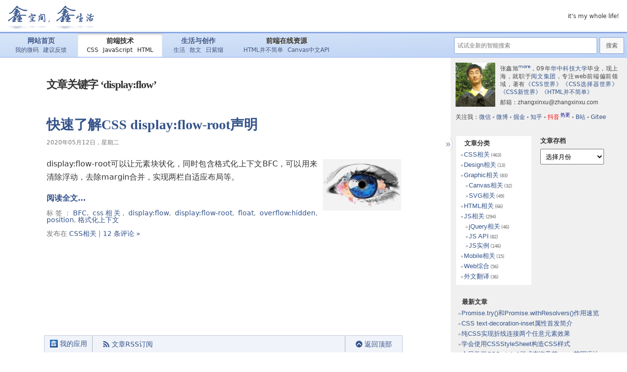

--- FILE ---
content_type: text/html; charset=UTF-8
request_url: https://www.zhangxinxu.com/wordpress/tag/displayflow/
body_size: 14451
content:
<!doctype html>
<html lang="zh-CN">
<head profile="http://gmpg.org/xfn/11">
<meta http-equiv="Content-Type" content="text/html; charset=UTF-8" />
<meta name="viewport" content="width=device-width,initial-scale=1.0">
<meta http-equiv="X-UA-Compatible" content="IE=edge,chrome=1">
<meta name="description" content="张鑫旭的个人博客_web前端技术文章_快速了解CSS display:flow-root声明_标签 display:flow 的文章列表" />
<meta name="keywords" content="web前端, HTML5, CSS3, html, CSS, jQuery, JS, JavaScript, SVG, canvas, display:flow" />
<meta name="author" content="张鑫旭,zhangxinxu" />
<title>display:flow &laquo;  张鑫旭-鑫空间-鑫生活</title>
<link rel="stylesheet" href="/wordpress/wp-content/themes/default/style.css?v=251208">
<link rel="pingback" href="https://www.zhangxinxu.com/wordpress/xmlrpc.php" />
<meta name='robots' content='max-image-preview:large' />
<link rel="alternate" type="application/rss+xml" title="张鑫旭-鑫空间-鑫生活 &raquo; Feed" href="https://www.zhangxinxu.com/wordpress/feed/" />
<link rel="alternate" type="application/rss+xml" title="张鑫旭-鑫空间-鑫生活 &raquo; 评论Feed" href="https://www.zhangxinxu.com/wordpress/comments/feed/" />
<link rel="alternate" type="application/rss+xml" title="张鑫旭-鑫空间-鑫生活 &raquo; display:flow标签Feed" href="https://www.zhangxinxu.com/wordpress/tag/displayflow/feed/" />
<link rel='stylesheet' id='wp-block-library-css' href='https://www.zhangxinxu.com/wordpress/wp-includes/css/dist/block-library/style.min.css?ver=6.4.2' type='text/css' media='all' />
<style id='classic-theme-styles-inline-css' type='text/css'>
/*! This file is auto-generated */
.wp-block-button__link{color:#fff;background-color:#32373c;border-radius:9999px;box-shadow:none;text-decoration:none;padding:calc(.667em + 2px) calc(1.333em + 2px);font-size:1.125em}.wp-block-file__button{background:#32373c;color:#fff;text-decoration:none}
</style>
<style id='global-styles-inline-css' type='text/css'>
body{--wp--preset--color--black: #000000;--wp--preset--color--cyan-bluish-gray: #abb8c3;--wp--preset--color--white: #ffffff;--wp--preset--color--pale-pink: #f78da7;--wp--preset--color--vivid-red: #cf2e2e;--wp--preset--color--luminous-vivid-orange: #ff6900;--wp--preset--color--luminous-vivid-amber: #fcb900;--wp--preset--color--light-green-cyan: #7bdcb5;--wp--preset--color--vivid-green-cyan: #00d084;--wp--preset--color--pale-cyan-blue: #8ed1fc;--wp--preset--color--vivid-cyan-blue: #0693e3;--wp--preset--color--vivid-purple: #9b51e0;--wp--preset--gradient--vivid-cyan-blue-to-vivid-purple: linear-gradient(135deg,rgba(6,147,227,1) 0%,rgb(155,81,224) 100%);--wp--preset--gradient--light-green-cyan-to-vivid-green-cyan: linear-gradient(135deg,rgb(122,220,180) 0%,rgb(0,208,130) 100%);--wp--preset--gradient--luminous-vivid-amber-to-luminous-vivid-orange: linear-gradient(135deg,rgba(252,185,0,1) 0%,rgba(255,105,0,1) 100%);--wp--preset--gradient--luminous-vivid-orange-to-vivid-red: linear-gradient(135deg,rgba(255,105,0,1) 0%,rgb(207,46,46) 100%);--wp--preset--gradient--very-light-gray-to-cyan-bluish-gray: linear-gradient(135deg,rgb(238,238,238) 0%,rgb(169,184,195) 100%);--wp--preset--gradient--cool-to-warm-spectrum: linear-gradient(135deg,rgb(74,234,220) 0%,rgb(151,120,209) 20%,rgb(207,42,186) 40%,rgb(238,44,130) 60%,rgb(251,105,98) 80%,rgb(254,248,76) 100%);--wp--preset--gradient--blush-light-purple: linear-gradient(135deg,rgb(255,206,236) 0%,rgb(152,150,240) 100%);--wp--preset--gradient--blush-bordeaux: linear-gradient(135deg,rgb(254,205,165) 0%,rgb(254,45,45) 50%,rgb(107,0,62) 100%);--wp--preset--gradient--luminous-dusk: linear-gradient(135deg,rgb(255,203,112) 0%,rgb(199,81,192) 50%,rgb(65,88,208) 100%);--wp--preset--gradient--pale-ocean: linear-gradient(135deg,rgb(255,245,203) 0%,rgb(182,227,212) 50%,rgb(51,167,181) 100%);--wp--preset--gradient--electric-grass: linear-gradient(135deg,rgb(202,248,128) 0%,rgb(113,206,126) 100%);--wp--preset--gradient--midnight: linear-gradient(135deg,rgb(2,3,129) 0%,rgb(40,116,252) 100%);--wp--preset--font-size--small: 13px;--wp--preset--font-size--medium: 20px;--wp--preset--font-size--large: 36px;--wp--preset--font-size--x-large: 42px;--wp--preset--spacing--20: 0.44rem;--wp--preset--spacing--30: 0.67rem;--wp--preset--spacing--40: 1rem;--wp--preset--spacing--50: 1.5rem;--wp--preset--spacing--60: 2.25rem;--wp--preset--spacing--70: 3.38rem;--wp--preset--spacing--80: 5.06rem;--wp--preset--shadow--natural: 6px 6px 9px rgba(0, 0, 0, 0.2);--wp--preset--shadow--deep: 12px 12px 50px rgba(0, 0, 0, 0.4);--wp--preset--shadow--sharp: 6px 6px 0px rgba(0, 0, 0, 0.2);--wp--preset--shadow--outlined: 6px 6px 0px -3px rgba(255, 255, 255, 1), 6px 6px rgba(0, 0, 0, 1);--wp--preset--shadow--crisp: 6px 6px 0px rgba(0, 0, 0, 1);}:where(.is-layout-flex){gap: 0.5em;}:where(.is-layout-grid){gap: 0.5em;}body .is-layout-flow > .alignleft{float: left;margin-inline-start: 0;margin-inline-end: 2em;}body .is-layout-flow > .alignright{float: right;margin-inline-start: 2em;margin-inline-end: 0;}body .is-layout-flow > .aligncenter{margin-left: auto !important;margin-right: auto !important;}body .is-layout-constrained > .alignleft{float: left;margin-inline-start: 0;margin-inline-end: 2em;}body .is-layout-constrained > .alignright{float: right;margin-inline-start: 2em;margin-inline-end: 0;}body .is-layout-constrained > .aligncenter{margin-left: auto !important;margin-right: auto !important;}body .is-layout-constrained > :where(:not(.alignleft):not(.alignright):not(.alignfull)){max-width: var(--wp--style--global--content-size);margin-left: auto !important;margin-right: auto !important;}body .is-layout-constrained > .alignwide{max-width: var(--wp--style--global--wide-size);}body .is-layout-flex{display: flex;}body .is-layout-flex{flex-wrap: wrap;align-items: center;}body .is-layout-flex > *{margin: 0;}body .is-layout-grid{display: grid;}body .is-layout-grid > *{margin: 0;}:where(.wp-block-columns.is-layout-flex){gap: 2em;}:where(.wp-block-columns.is-layout-grid){gap: 2em;}:where(.wp-block-post-template.is-layout-flex){gap: 1.25em;}:where(.wp-block-post-template.is-layout-grid){gap: 1.25em;}.has-black-color{color: var(--wp--preset--color--black) !important;}.has-cyan-bluish-gray-color{color: var(--wp--preset--color--cyan-bluish-gray) !important;}.has-white-color{color: var(--wp--preset--color--white) !important;}.has-pale-pink-color{color: var(--wp--preset--color--pale-pink) !important;}.has-vivid-red-color{color: var(--wp--preset--color--vivid-red) !important;}.has-luminous-vivid-orange-color{color: var(--wp--preset--color--luminous-vivid-orange) !important;}.has-luminous-vivid-amber-color{color: var(--wp--preset--color--luminous-vivid-amber) !important;}.has-light-green-cyan-color{color: var(--wp--preset--color--light-green-cyan) !important;}.has-vivid-green-cyan-color{color: var(--wp--preset--color--vivid-green-cyan) !important;}.has-pale-cyan-blue-color{color: var(--wp--preset--color--pale-cyan-blue) !important;}.has-vivid-cyan-blue-color{color: var(--wp--preset--color--vivid-cyan-blue) !important;}.has-vivid-purple-color{color: var(--wp--preset--color--vivid-purple) !important;}.has-black-background-color{background-color: var(--wp--preset--color--black) !important;}.has-cyan-bluish-gray-background-color{background-color: var(--wp--preset--color--cyan-bluish-gray) !important;}.has-white-background-color{background-color: var(--wp--preset--color--white) !important;}.has-pale-pink-background-color{background-color: var(--wp--preset--color--pale-pink) !important;}.has-vivid-red-background-color{background-color: var(--wp--preset--color--vivid-red) !important;}.has-luminous-vivid-orange-background-color{background-color: var(--wp--preset--color--luminous-vivid-orange) !important;}.has-luminous-vivid-amber-background-color{background-color: var(--wp--preset--color--luminous-vivid-amber) !important;}.has-light-green-cyan-background-color{background-color: var(--wp--preset--color--light-green-cyan) !important;}.has-vivid-green-cyan-background-color{background-color: var(--wp--preset--color--vivid-green-cyan) !important;}.has-pale-cyan-blue-background-color{background-color: var(--wp--preset--color--pale-cyan-blue) !important;}.has-vivid-cyan-blue-background-color{background-color: var(--wp--preset--color--vivid-cyan-blue) !important;}.has-vivid-purple-background-color{background-color: var(--wp--preset--color--vivid-purple) !important;}.has-black-border-color{border-color: var(--wp--preset--color--black) !important;}.has-cyan-bluish-gray-border-color{border-color: var(--wp--preset--color--cyan-bluish-gray) !important;}.has-white-border-color{border-color: var(--wp--preset--color--white) !important;}.has-pale-pink-border-color{border-color: var(--wp--preset--color--pale-pink) !important;}.has-vivid-red-border-color{border-color: var(--wp--preset--color--vivid-red) !important;}.has-luminous-vivid-orange-border-color{border-color: var(--wp--preset--color--luminous-vivid-orange) !important;}.has-luminous-vivid-amber-border-color{border-color: var(--wp--preset--color--luminous-vivid-amber) !important;}.has-light-green-cyan-border-color{border-color: var(--wp--preset--color--light-green-cyan) !important;}.has-vivid-green-cyan-border-color{border-color: var(--wp--preset--color--vivid-green-cyan) !important;}.has-pale-cyan-blue-border-color{border-color: var(--wp--preset--color--pale-cyan-blue) !important;}.has-vivid-cyan-blue-border-color{border-color: var(--wp--preset--color--vivid-cyan-blue) !important;}.has-vivid-purple-border-color{border-color: var(--wp--preset--color--vivid-purple) !important;}.has-vivid-cyan-blue-to-vivid-purple-gradient-background{background: var(--wp--preset--gradient--vivid-cyan-blue-to-vivid-purple) !important;}.has-light-green-cyan-to-vivid-green-cyan-gradient-background{background: var(--wp--preset--gradient--light-green-cyan-to-vivid-green-cyan) !important;}.has-luminous-vivid-amber-to-luminous-vivid-orange-gradient-background{background: var(--wp--preset--gradient--luminous-vivid-amber-to-luminous-vivid-orange) !important;}.has-luminous-vivid-orange-to-vivid-red-gradient-background{background: var(--wp--preset--gradient--luminous-vivid-orange-to-vivid-red) !important;}.has-very-light-gray-to-cyan-bluish-gray-gradient-background{background: var(--wp--preset--gradient--very-light-gray-to-cyan-bluish-gray) !important;}.has-cool-to-warm-spectrum-gradient-background{background: var(--wp--preset--gradient--cool-to-warm-spectrum) !important;}.has-blush-light-purple-gradient-background{background: var(--wp--preset--gradient--blush-light-purple) !important;}.has-blush-bordeaux-gradient-background{background: var(--wp--preset--gradient--blush-bordeaux) !important;}.has-luminous-dusk-gradient-background{background: var(--wp--preset--gradient--luminous-dusk) !important;}.has-pale-ocean-gradient-background{background: var(--wp--preset--gradient--pale-ocean) !important;}.has-electric-grass-gradient-background{background: var(--wp--preset--gradient--electric-grass) !important;}.has-midnight-gradient-background{background: var(--wp--preset--gradient--midnight) !important;}.has-small-font-size{font-size: var(--wp--preset--font-size--small) !important;}.has-medium-font-size{font-size: var(--wp--preset--font-size--medium) !important;}.has-large-font-size{font-size: var(--wp--preset--font-size--large) !important;}.has-x-large-font-size{font-size: var(--wp--preset--font-size--x-large) !important;}
.wp-block-navigation a:where(:not(.wp-element-button)){color: inherit;}
:where(.wp-block-post-template.is-layout-flex){gap: 1.25em;}:where(.wp-block-post-template.is-layout-grid){gap: 1.25em;}
:where(.wp-block-columns.is-layout-flex){gap: 2em;}:where(.wp-block-columns.is-layout-grid){gap: 2em;}
.wp-block-pullquote{font-size: 1.5em;line-height: 1.6;}
</style>
<link rel="https://api.w.org/" href="https://www.zhangxinxu.com/wordpress/wp-json/" /><link rel="alternate" type="application/json" href="https://www.zhangxinxu.com/wordpress/wp-json/wp/v2/tags/1616" /><link rel="EditURI" type="application/rsd+xml" title="RSD" href="https://www.zhangxinxu.com/wordpress/xmlrpc.php?rsd" />
<meta name="generator" content="WordPress 6.4.2" />
</head>
<body class="archive tag tag-displayflow tag-1616">
<div id="page">
<div id="header" role="banner">
<div id="headerimg">
<a href="/" class="page_logo">张鑫旭-鑫空间-鑫生活</a>
<a href="#searchform" id="iconSearch" class="icon-search"></a>
<div class="description">it&#039;s my whole life!</div>
</div>
<div id="menubar">
<ul class="menu_tab">
<li class="">
<a href="/" class="boss">网站首页</a>
<a href="/php/microCode">我的微码</a>
<a href="/php/advise">建议反馈</a>
</li>
<li class="on">
<a class="boss" href="/wordpress/">前端技术</a>
<a href="/wordpress/?cat=3">CSS</a>
<a href="/wordpress/?cat=5">JavaScript</a>
<a href="/wordpress/category/html/">HTML</a>
</li>
<li class="">
<a class="boss" href="/life/">生活与创作</a>
<a href="/life/?cat=3">生活</a>
<a href="/life/?cat=5">散文</a>
<a href="http://riziyan.com/">日紫烟</a>
</li>
<li class="">
<span class="boss">前端在线资源</span>
<a href="https://www.htmlapi.cn/">HTML并不简单</a>
<a href="//www.canvasapi.cn/" target="_blank">Canvas中文API</a>
</li>
</ul><form method="get" id="searchform" action="/wordpress/">
<!-- https://www.zhangxinxu.com/wordpress -->
<label class="hidden" for="s">Search for:</label>
<div class="searchdiv"><input type="search" placeholder="试试全新的智能搜索" value="" name="s" id="s" results="10" data-id="1682148572883"><input type="submit" id="searchsubmit" data-value="Search" value="搜索"></div>
<div id="searchList" class="searchlist"></div>
<!-- <a href="###" class="searchli"></a> -->
</form>
</div>
</div>
<div class="the_main">	<div id="content" class="narrowcolumn" role="main">

		
 	   	  		<h2 class="pagetitle">文章关键字 &#8216;display:flow&#8217;</h2>
 	  

		<div class="navigation_top">
			 
        </div>

				<div class="post-9404 post type-post status-publish format-standard hentry category-css tag-bfc tag-css tag-displayflow tag-displayflow-root tag-float tag-overflowhidden tag-position tag-1614">
				<h3 id="post-9404"><a href="https://www.zhangxinxu.com/wordpress/2020/05/css-display-flow-root/" rel="bookmark" title="快速了解CSS display:flow-root声明的永久链接">快速了解CSS display:flow-root声明</a></h3>
				<small>2020年05月12日，星期二</small>

				<div class="entry">
                	<p><img decoding="async" src="https://image.zhangxinxu.com/image/blog/202005/flow-root-cover.png" width="160" height="105" alt="display: flow-root封面图" class="alignright size-medium" /></p>
<p>display:flow-root可以让元素块状化，同时包含格式化上下文BFC，可以用来清除浮动，去除margin合并，实现两栏自适应布局等。</p>
                    <p class="read_more"><a href="https://www.zhangxinxu.com/wordpress/2020/05/css-display-flow-root/" title="快速了解CSS display:flow-root声明"><strong>阅读全文…</strong></a></p>
					<!-- ?php the_content() ?> -->
				</div>

				<p class="postmetadata">标签：<a href="https://www.zhangxinxu.com/wordpress/tag/bfc/" rel="tag">BFC</a>, <a href="https://www.zhangxinxu.com/wordpress/tag/css/" rel="tag">css相关</a>, <a href="https://www.zhangxinxu.com/wordpress/tag/displayflow/" rel="tag">display:flow</a>, <a href="https://www.zhangxinxu.com/wordpress/tag/displayflow-root/" rel="tag">display:flow-root</a>, <a href="https://www.zhangxinxu.com/wordpress/tag/float/" rel="tag">float</a>, <a href="https://www.zhangxinxu.com/wordpress/tag/overflowhidden/" rel="tag">overflow:hidden</a>, <a href="https://www.zhangxinxu.com/wordpress/tag/position/" rel="tag">position</a>, <a href="https://www.zhangxinxu.com/wordpress/tag/%e6%a0%bc%e5%bc%8f%e5%8c%96%e4%b8%8a%e4%b8%8b%e6%96%87/" rel="tag">格式化上下文</a><br /><br /> 发布在 <a href="https://www.zhangxinxu.com/wordpress/category/css/" rel="category tag">CSS相关</a> |   <a href="https://www.zhangxinxu.com/wordpress/2020/05/css-display-flow-root/#comments">12 条评论 &#187;</a></p>

			</div>

		
		<div class="navigation_bot">
			<!-- 
            	<div class="alignleft">?php next_posts_link(__('&laquo; Older Entries', 'kubrick')) ?></div>
				<div class="alignright">?php previous_posts_link(__('Newer Entries &raquo;', 'kubrick')) ?></div>
            -->
        	 
		</div>
		</div>

</div>
	<div id="sidebar" role="complementary">
        <section class="sldebar_out sign-intro">
<div class="silebar_inner" itemscope itemtype="https://schema.org/Person">
<img src="//image.zhangxinxu.com/image/blog/zxx_240_0818.jpg" itemprop="photo" class="sign_head_image">
<div class="sign_some_info">
<p class="mb5"><span itemprop="name" class="fn">张鑫旭</span><sup><a itemprop="url" href="/life/about/" style="letter-spacing: -.5px;">more</a></sup>，09年<a href="http://www.hust.edu.cn/" target="_blank">华中科技大学</a>毕业，现<span itemprop="location">上海</span>，就职于<a href="//www.yuewen.com/" itemprop="organization" target="_blank">阅文集团</a>，专注<span itemprop="role">web前端</span>偏前领域，著有<a href="https://item.jd.com/12262251.html" itemprop="work" target="_jd">《CSS世界》</a><a href="https://item.jd.com/12712370.html" itemprop="work" target="_jd">《CSS选择器世界》</a><a href="https://item.jd.com/13356308.html" itemprop="work" target="_bla_jdnk">《CSS新世界》</a><a href="https://item.jd.com/14213015.html" itemprop="work" target="_jd">《HTML并不简单》</a></p>
<p>邮箱：<span style="font-family:arial;">zhangxinxu@zhangxinxu.com</span></p>
<p>关注我：<a href="https://www.zhangxinxu.com/sp/wechat.html" target="_zxx">微信</a><i></i><a href="//weibo.com/zhangxinxu" target="_blank" rel="nofollow">微博</a><i></i><a href="//juejin.im/user/595315e7f265da6c322dc6c6" target="_blank" rel="nofollow">掘金</a><i></i><a href="//www.zhihu.com/people/iamzhangxinxu/activities" target="_blank" rel="nofollow">知乎</a><i></i><a href="https://www.zhangxinxu.com/sp/wechat.html?douyin=1" target="_zxx" rel="nofollow" style="color:red">抖音<sup style="font-size:10px;color:darkblue;margin-left:2px">热更</sup></a><i></i><a href="https://space.bilibili.com/31556431/" target="_blank" rel="nofollow">B站</a><i></i><a href="https://gitee.com/zhangxinxu/" target="_blank" rel="nofollow">Gitee</a></p>
</div>
</div>
</section>
<style>.wwads-cn:not(:empty){outline:1px dashed #666; outline-offset:-1px;}.sign-intro{background:none;box-shadow:none;}</style>
<script type="text/javascript" charset="UTF-8" src="https://cdn.wwads.cn/js/makemoney.js" async></script>
<div id="wwWatch" class="wwads-cn wwads-horizontal" data-id="189" style="max-width:336px;margin:20px 0;"></div>
<!-- <a href="https://item.taobao.com/item.htm?id=718327219562" target="_taobao" style="display:block; margin:1em 0;position:relative;top:-.5em;" title="点击淘宝页面">
    <img src="https://image.zhangxinxu.com/image/blog/202308/book-taobao-qrcode4.png" alt="CSS选择器世界签名版" style="display:block;object-fit:cover;" width="336" height="168">
</a> -->    	<div class="sldebar_out">
            <div class="silebar_inner slide_list">
                <ul>
                    <li id="categories-4" class="widget widget_categories"><h2 class="widgettitle">文章分类</h2>
			<ul>
					<li class="cat-item cat-item-3"><a href="https://www.zhangxinxu.com/wordpress/category/css/">CSS相关</a> (463)
</li>
	<li class="cat-item cat-item-6"><a href="https://www.zhangxinxu.com/wordpress/category/ps/">Design相关</a> (13)
</li>
	<li class="cat-item cat-item-4"><a href="https://www.zhangxinxu.com/wordpress/category/graphic/">Graphic相关</a> (83)
<ul class='children'>
	<li class="cat-item cat-item-896"><a href="https://www.zhangxinxu.com/wordpress/category/graphic/canvas-graphic/">Canvas相关</a> (32)
</li>
	<li class="cat-item cat-item-895"><a href="https://www.zhangxinxu.com/wordpress/category/graphic/svg-graphic/">SVG相关</a> (49)
</li>
</ul>
</li>
	<li class="cat-item cat-item-1097"><a href="https://www.zhangxinxu.com/wordpress/category/html/">HTML相关</a> (66)
</li>
	<li class="cat-item cat-item-5"><a href="https://www.zhangxinxu.com/wordpress/category/js/">JS相关</a> (294)
<ul class='children'>
	<li class="cat-item cat-item-60"><a href="https://www.zhangxinxu.com/wordpress/category/js/jquery-about/">jQuery相关</a> (46)
</li>
	<li class="cat-item cat-item-1284"><a href="https://www.zhangxinxu.com/wordpress/category/js/js-api/">JS API</a> (82)
</li>
	<li class="cat-item cat-item-180"><a href="https://www.zhangxinxu.com/wordpress/category/js/js%e5%ae%9e%e4%be%8b/">JS实例</a> (146)
</li>
</ul>
</li>
	<li class="cat-item cat-item-648"><a href="https://www.zhangxinxu.com/wordpress/category/mobile/">Mobile相关</a> (15)
</li>
	<li class="cat-item cat-item-7"><a href="https://www.zhangxinxu.com/wordpress/category/web/">Web综合</a> (56)
</li>
	<li class="cat-item cat-item-198"><a href="https://www.zhangxinxu.com/wordpress/category/%e5%a4%96%e6%96%87%e7%bf%bb%e8%af%91/">外文翻译</a> (36)
</li>
			</ul>

			</li><li id="archives-3" class="widget widget_archive"><h2 class="widgettitle">文章存档</h2>		<label class="screen-reader-text" for="archives-dropdown-3">文章存档</label>
		<select id="archives-dropdown-3" name="archive-dropdown">
			
			<option value="">选择月份</option>
				<option value='https://www.zhangxinxu.com/wordpress/2026/01/'> 2026年一月 &nbsp;(4)</option>
	<option value='https://www.zhangxinxu.com/wordpress/2025/12/'> 2025年十二月 &nbsp;(4)</option>
	<option value='https://www.zhangxinxu.com/wordpress/2025/11/'> 2025年十一月 &nbsp;(5)</option>
	<option value='https://www.zhangxinxu.com/wordpress/2025/10/'> 2025年十月 &nbsp;(3)</option>
	<option value='https://www.zhangxinxu.com/wordpress/2025/09/'> 2025年九月 &nbsp;(4)</option>
	<option value='https://www.zhangxinxu.com/wordpress/2025/08/'> 2025年八月 &nbsp;(4)</option>
	<option value='https://www.zhangxinxu.com/wordpress/2025/07/'> 2025年七月 &nbsp;(5)</option>
	<option value='https://www.zhangxinxu.com/wordpress/2025/06/'> 2025年六月 &nbsp;(4)</option>
	<option value='https://www.zhangxinxu.com/wordpress/2025/05/'> 2025年五月 &nbsp;(3)</option>
	<option value='https://www.zhangxinxu.com/wordpress/2025/04/'> 2025年四月 &nbsp;(5)</option>
	<option value='https://www.zhangxinxu.com/wordpress/2025/03/'> 2025年三月 &nbsp;(5)</option>
	<option value='https://www.zhangxinxu.com/wordpress/2025/02/'> 2025年二月 &nbsp;(4)</option>
	<option value='https://www.zhangxinxu.com/wordpress/2025/01/'> 2025年一月 &nbsp;(4)</option>
	<option value='https://www.zhangxinxu.com/wordpress/2024/12/'> 2024年十二月 &nbsp;(5)</option>
	<option value='https://www.zhangxinxu.com/wordpress/2024/11/'> 2024年十一月 &nbsp;(5)</option>
	<option value='https://www.zhangxinxu.com/wordpress/2024/10/'> 2024年十月 &nbsp;(3)</option>
	<option value='https://www.zhangxinxu.com/wordpress/2024/09/'> 2024年九月 &nbsp;(5)</option>
	<option value='https://www.zhangxinxu.com/wordpress/2024/08/'> 2024年八月 &nbsp;(2)</option>
	<option value='https://www.zhangxinxu.com/wordpress/2024/07/'> 2024年七月 &nbsp;(5)</option>
	<option value='https://www.zhangxinxu.com/wordpress/2024/06/'> 2024年六月 &nbsp;(3)</option>
	<option value='https://www.zhangxinxu.com/wordpress/2024/05/'> 2024年五月 &nbsp;(3)</option>
	<option value='https://www.zhangxinxu.com/wordpress/2024/04/'> 2024年四月 &nbsp;(3)</option>
	<option value='https://www.zhangxinxu.com/wordpress/2024/03/'> 2024年三月 &nbsp;(3)</option>
	<option value='https://www.zhangxinxu.com/wordpress/2024/02/'> 2024年二月 &nbsp;(1)</option>
	<option value='https://www.zhangxinxu.com/wordpress/2024/01/'> 2024年一月 &nbsp;(4)</option>
	<option value='https://www.zhangxinxu.com/wordpress/2023/12/'> 2023年十二月 &nbsp;(3)</option>
	<option value='https://www.zhangxinxu.com/wordpress/2023/11/'> 2023年十一月 &nbsp;(4)</option>
	<option value='https://www.zhangxinxu.com/wordpress/2023/10/'> 2023年十月 &nbsp;(3)</option>
	<option value='https://www.zhangxinxu.com/wordpress/2023/09/'> 2023年九月 &nbsp;(4)</option>
	<option value='https://www.zhangxinxu.com/wordpress/2023/08/'> 2023年八月 &nbsp;(4)</option>
	<option value='https://www.zhangxinxu.com/wordpress/2023/07/'> 2023年七月 &nbsp;(3)</option>
	<option value='https://www.zhangxinxu.com/wordpress/2023/06/'> 2023年六月 &nbsp;(4)</option>
	<option value='https://www.zhangxinxu.com/wordpress/2023/05/'> 2023年五月 &nbsp;(3)</option>
	<option value='https://www.zhangxinxu.com/wordpress/2023/04/'> 2023年四月 &nbsp;(1)</option>
	<option value='https://www.zhangxinxu.com/wordpress/2023/03/'> 2023年三月 &nbsp;(5)</option>
	<option value='https://www.zhangxinxu.com/wordpress/2023/02/'> 2023年二月 &nbsp;(4)</option>
	<option value='https://www.zhangxinxu.com/wordpress/2023/01/'> 2023年一月 &nbsp;(3)</option>
	<option value='https://www.zhangxinxu.com/wordpress/2022/12/'> 2022年十二月 &nbsp;(2)</option>
	<option value='https://www.zhangxinxu.com/wordpress/2022/11/'> 2022年十一月 &nbsp;(4)</option>
	<option value='https://www.zhangxinxu.com/wordpress/2022/10/'> 2022年十月 &nbsp;(4)</option>
	<option value='https://www.zhangxinxu.com/wordpress/2022/09/'> 2022年九月 &nbsp;(4)</option>
	<option value='https://www.zhangxinxu.com/wordpress/2022/08/'> 2022年八月 &nbsp;(3)</option>
	<option value='https://www.zhangxinxu.com/wordpress/2022/07/'> 2022年七月 &nbsp;(2)</option>
	<option value='https://www.zhangxinxu.com/wordpress/2022/06/'> 2022年六月 &nbsp;(4)</option>
	<option value='https://www.zhangxinxu.com/wordpress/2022/05/'> 2022年五月 &nbsp;(4)</option>
	<option value='https://www.zhangxinxu.com/wordpress/2022/04/'> 2022年四月 &nbsp;(3)</option>
	<option value='https://www.zhangxinxu.com/wordpress/2022/03/'> 2022年三月 &nbsp;(5)</option>
	<option value='https://www.zhangxinxu.com/wordpress/2022/02/'> 2022年二月 &nbsp;(4)</option>
	<option value='https://www.zhangxinxu.com/wordpress/2022/01/'> 2022年一月 &nbsp;(3)</option>
	<option value='https://www.zhangxinxu.com/wordpress/2021/12/'> 2021年十二月 &nbsp;(4)</option>
	<option value='https://www.zhangxinxu.com/wordpress/2021/11/'> 2021年十一月 &nbsp;(3)</option>
	<option value='https://www.zhangxinxu.com/wordpress/2021/10/'> 2021年十月 &nbsp;(3)</option>
	<option value='https://www.zhangxinxu.com/wordpress/2021/09/'> 2021年九月 &nbsp;(4)</option>
	<option value='https://www.zhangxinxu.com/wordpress/2021/08/'> 2021年八月 &nbsp;(5)</option>
	<option value='https://www.zhangxinxu.com/wordpress/2021/07/'> 2021年七月 &nbsp;(6)</option>
	<option value='https://www.zhangxinxu.com/wordpress/2021/06/'> 2021年六月 &nbsp;(2)</option>
	<option value='https://www.zhangxinxu.com/wordpress/2021/05/'> 2021年五月 &nbsp;(5)</option>
	<option value='https://www.zhangxinxu.com/wordpress/2021/04/'> 2021年四月 &nbsp;(4)</option>
	<option value='https://www.zhangxinxu.com/wordpress/2021/03/'> 2021年三月 &nbsp;(3)</option>
	<option value='https://www.zhangxinxu.com/wordpress/2021/02/'> 2021年二月 &nbsp;(14)</option>
	<option value='https://www.zhangxinxu.com/wordpress/2021/01/'> 2021年一月 &nbsp;(3)</option>
	<option value='https://www.zhangxinxu.com/wordpress/2020/12/'> 2020年十二月 &nbsp;(4)</option>
	<option value='https://www.zhangxinxu.com/wordpress/2020/11/'> 2020年十一月 &nbsp;(3)</option>
	<option value='https://www.zhangxinxu.com/wordpress/2020/10/'> 2020年十月 &nbsp;(11)</option>
	<option value='https://www.zhangxinxu.com/wordpress/2020/09/'> 2020年九月 &nbsp;(2)</option>
	<option value='https://www.zhangxinxu.com/wordpress/2020/08/'> 2020年八月 &nbsp;(3)</option>
	<option value='https://www.zhangxinxu.com/wordpress/2020/07/'> 2020年七月 &nbsp;(4)</option>
	<option value='https://www.zhangxinxu.com/wordpress/2020/06/'> 2020年六月 &nbsp;(4)</option>
	<option value='https://www.zhangxinxu.com/wordpress/2020/05/'> 2020年五月 &nbsp;(3)</option>
	<option value='https://www.zhangxinxu.com/wordpress/2020/04/'> 2020年四月 &nbsp;(5)</option>
	<option value='https://www.zhangxinxu.com/wordpress/2020/03/'> 2020年三月 &nbsp;(5)</option>
	<option value='https://www.zhangxinxu.com/wordpress/2020/02/'> 2020年二月 &nbsp;(3)</option>
	<option value='https://www.zhangxinxu.com/wordpress/2020/01/'> 2020年一月 &nbsp;(7)</option>
	<option value='https://www.zhangxinxu.com/wordpress/2019/12/'> 2019年十二月 &nbsp;(3)</option>
	<option value='https://www.zhangxinxu.com/wordpress/2019/11/'> 2019年十一月 &nbsp;(5)</option>
	<option value='https://www.zhangxinxu.com/wordpress/2019/10/'> 2019年十月 &nbsp;(3)</option>
	<option value='https://www.zhangxinxu.com/wordpress/2019/09/'> 2019年九月 &nbsp;(5)</option>
	<option value='https://www.zhangxinxu.com/wordpress/2019/08/'> 2019年八月 &nbsp;(9)</option>
	<option value='https://www.zhangxinxu.com/wordpress/2019/07/'> 2019年七月 &nbsp;(4)</option>
	<option value='https://www.zhangxinxu.com/wordpress/2019/06/'> 2019年六月 &nbsp;(7)</option>
	<option value='https://www.zhangxinxu.com/wordpress/2019/05/'> 2019年五月 &nbsp;(5)</option>
	<option value='https://www.zhangxinxu.com/wordpress/2019/04/'> 2019年四月 &nbsp;(5)</option>
	<option value='https://www.zhangxinxu.com/wordpress/2019/03/'> 2019年三月 &nbsp;(4)</option>
	<option value='https://www.zhangxinxu.com/wordpress/2019/02/'> 2019年二月 &nbsp;(4)</option>
	<option value='https://www.zhangxinxu.com/wordpress/2019/01/'> 2019年一月 &nbsp;(9)</option>
	<option value='https://www.zhangxinxu.com/wordpress/2018/12/'> 2018年十二月 &nbsp;(11)</option>
	<option value='https://www.zhangxinxu.com/wordpress/2018/11/'> 2018年十一月 &nbsp;(8)</option>
	<option value='https://www.zhangxinxu.com/wordpress/2018/10/'> 2018年十月 &nbsp;(7)</option>
	<option value='https://www.zhangxinxu.com/wordpress/2018/09/'> 2018年九月 &nbsp;(4)</option>
	<option value='https://www.zhangxinxu.com/wordpress/2018/08/'> 2018年八月 &nbsp;(6)</option>
	<option value='https://www.zhangxinxu.com/wordpress/2018/07/'> 2018年七月 &nbsp;(10)</option>
	<option value='https://www.zhangxinxu.com/wordpress/2018/06/'> 2018年六月 &nbsp;(7)</option>
	<option value='https://www.zhangxinxu.com/wordpress/2018/05/'> 2018年五月 &nbsp;(9)</option>
	<option value='https://www.zhangxinxu.com/wordpress/2018/04/'> 2018年四月 &nbsp;(3)</option>
	<option value='https://www.zhangxinxu.com/wordpress/2018/03/'> 2018年三月 &nbsp;(9)</option>
	<option value='https://www.zhangxinxu.com/wordpress/2018/02/'> 2018年二月 &nbsp;(7)</option>
	<option value='https://www.zhangxinxu.com/wordpress/2018/01/'> 2018年一月 &nbsp;(3)</option>
	<option value='https://www.zhangxinxu.com/wordpress/2017/12/'> 2017年十二月 &nbsp;(7)</option>
	<option value='https://www.zhangxinxu.com/wordpress/2017/11/'> 2017年十一月 &nbsp;(4)</option>
	<option value='https://www.zhangxinxu.com/wordpress/2017/10/'> 2017年十月 &nbsp;(3)</option>
	<option value='https://www.zhangxinxu.com/wordpress/2017/09/'> 2017年九月 &nbsp;(5)</option>
	<option value='https://www.zhangxinxu.com/wordpress/2017/08/'> 2017年八月 &nbsp;(4)</option>
	<option value='https://www.zhangxinxu.com/wordpress/2017/07/'> 2017年七月 &nbsp;(5)</option>
	<option value='https://www.zhangxinxu.com/wordpress/2017/06/'> 2017年六月 &nbsp;(4)</option>
	<option value='https://www.zhangxinxu.com/wordpress/2017/05/'> 2017年五月 &nbsp;(6)</option>
	<option value='https://www.zhangxinxu.com/wordpress/2017/04/'> 2017年四月 &nbsp;(1)</option>
	<option value='https://www.zhangxinxu.com/wordpress/2017/03/'> 2017年三月 &nbsp;(5)</option>
	<option value='https://www.zhangxinxu.com/wordpress/2017/02/'> 2017年二月 &nbsp;(5)</option>
	<option value='https://www.zhangxinxu.com/wordpress/2017/01/'> 2017年一月 &nbsp;(4)</option>
	<option value='https://www.zhangxinxu.com/wordpress/2016/12/'> 2016年十二月 &nbsp;(2)</option>
	<option value='https://www.zhangxinxu.com/wordpress/2016/11/'> 2016年十一月 &nbsp;(7)</option>
	<option value='https://www.zhangxinxu.com/wordpress/2016/10/'> 2016年十月 &nbsp;(2)</option>
	<option value='https://www.zhangxinxu.com/wordpress/2016/09/'> 2016年九月 &nbsp;(3)</option>
	<option value='https://www.zhangxinxu.com/wordpress/2016/08/'> 2016年八月 &nbsp;(6)</option>
	<option value='https://www.zhangxinxu.com/wordpress/2016/07/'> 2016年七月 &nbsp;(5)</option>
	<option value='https://www.zhangxinxu.com/wordpress/2016/06/'> 2016年六月 &nbsp;(6)</option>
	<option value='https://www.zhangxinxu.com/wordpress/2016/05/'> 2016年五月 &nbsp;(2)</option>
	<option value='https://www.zhangxinxu.com/wordpress/2016/04/'> 2016年四月 &nbsp;(2)</option>
	<option value='https://www.zhangxinxu.com/wordpress/2016/03/'> 2016年三月 &nbsp;(4)</option>
	<option value='https://www.zhangxinxu.com/wordpress/2016/02/'> 2016年二月 &nbsp;(3)</option>
	<option value='https://www.zhangxinxu.com/wordpress/2016/01/'> 2016年一月 &nbsp;(6)</option>
	<option value='https://www.zhangxinxu.com/wordpress/2015/12/'> 2015年十二月 &nbsp;(2)</option>
	<option value='https://www.zhangxinxu.com/wordpress/2015/11/'> 2015年十一月 &nbsp;(7)</option>
	<option value='https://www.zhangxinxu.com/wordpress/2015/10/'> 2015年十月 &nbsp;(1)</option>
	<option value='https://www.zhangxinxu.com/wordpress/2015/08/'> 2015年八月 &nbsp;(4)</option>
	<option value='https://www.zhangxinxu.com/wordpress/2015/07/'> 2015年七月 &nbsp;(3)</option>
	<option value='https://www.zhangxinxu.com/wordpress/2015/06/'> 2015年六月 &nbsp;(3)</option>
	<option value='https://www.zhangxinxu.com/wordpress/2015/05/'> 2015年五月 &nbsp;(3)</option>
	<option value='https://www.zhangxinxu.com/wordpress/2015/04/'> 2015年四月 &nbsp;(3)</option>
	<option value='https://www.zhangxinxu.com/wordpress/2015/03/'> 2015年三月 &nbsp;(7)</option>
	<option value='https://www.zhangxinxu.com/wordpress/2015/02/'> 2015年二月 &nbsp;(4)</option>
	<option value='https://www.zhangxinxu.com/wordpress/2015/01/'> 2015年一月 &nbsp;(4)</option>
	<option value='https://www.zhangxinxu.com/wordpress/2014/12/'> 2014年十二月 &nbsp;(7)</option>
	<option value='https://www.zhangxinxu.com/wordpress/2014/11/'> 2014年十一月 &nbsp;(1)</option>
	<option value='https://www.zhangxinxu.com/wordpress/2014/10/'> 2014年十月 &nbsp;(3)</option>
	<option value='https://www.zhangxinxu.com/wordpress/2014/09/'> 2014年九月 &nbsp;(1)</option>
	<option value='https://www.zhangxinxu.com/wordpress/2014/08/'> 2014年八月 &nbsp;(4)</option>
	<option value='https://www.zhangxinxu.com/wordpress/2014/07/'> 2014年七月 &nbsp;(3)</option>
	<option value='https://www.zhangxinxu.com/wordpress/2014/06/'> 2014年六月 &nbsp;(4)</option>
	<option value='https://www.zhangxinxu.com/wordpress/2014/05/'> 2014年五月 &nbsp;(1)</option>
	<option value='https://www.zhangxinxu.com/wordpress/2014/04/'> 2014年四月 &nbsp;(5)</option>
	<option value='https://www.zhangxinxu.com/wordpress/2014/03/'> 2014年三月 &nbsp;(3)</option>
	<option value='https://www.zhangxinxu.com/wordpress/2014/02/'> 2014年二月 &nbsp;(3)</option>
	<option value='https://www.zhangxinxu.com/wordpress/2014/01/'> 2014年一月 &nbsp;(3)</option>
	<option value='https://www.zhangxinxu.com/wordpress/2013/12/'> 2013年十二月 &nbsp;(3)</option>
	<option value='https://www.zhangxinxu.com/wordpress/2013/11/'> 2013年十一月 &nbsp;(6)</option>
	<option value='https://www.zhangxinxu.com/wordpress/2013/10/'> 2013年十月 &nbsp;(1)</option>
	<option value='https://www.zhangxinxu.com/wordpress/2013/09/'> 2013年九月 &nbsp;(6)</option>
	<option value='https://www.zhangxinxu.com/wordpress/2013/08/'> 2013年八月 &nbsp;(3)</option>
	<option value='https://www.zhangxinxu.com/wordpress/2013/07/'> 2013年七月 &nbsp;(7)</option>
	<option value='https://www.zhangxinxu.com/wordpress/2013/06/'> 2013年六月 &nbsp;(3)</option>
	<option value='https://www.zhangxinxu.com/wordpress/2013/05/'> 2013年五月 &nbsp;(7)</option>
	<option value='https://www.zhangxinxu.com/wordpress/2013/04/'> 2013年四月 &nbsp;(5)</option>
	<option value='https://www.zhangxinxu.com/wordpress/2013/03/'> 2013年三月 &nbsp;(5)</option>
	<option value='https://www.zhangxinxu.com/wordpress/2013/02/'> 2013年二月 &nbsp;(4)</option>
	<option value='https://www.zhangxinxu.com/wordpress/2013/01/'> 2013年一月 &nbsp;(10)</option>
	<option value='https://www.zhangxinxu.com/wordpress/2012/12/'> 2012年十二月 &nbsp;(5)</option>
	<option value='https://www.zhangxinxu.com/wordpress/2012/11/'> 2012年十一月 &nbsp;(4)</option>
	<option value='https://www.zhangxinxu.com/wordpress/2012/10/'> 2012年十月 &nbsp;(4)</option>
	<option value='https://www.zhangxinxu.com/wordpress/2012/09/'> 2012年九月 &nbsp;(5)</option>
	<option value='https://www.zhangxinxu.com/wordpress/2012/08/'> 2012年八月 &nbsp;(5)</option>
	<option value='https://www.zhangxinxu.com/wordpress/2012/07/'> 2012年七月 &nbsp;(5)</option>
	<option value='https://www.zhangxinxu.com/wordpress/2012/06/'> 2012年六月 &nbsp;(5)</option>
	<option value='https://www.zhangxinxu.com/wordpress/2012/05/'> 2012年五月 &nbsp;(6)</option>
	<option value='https://www.zhangxinxu.com/wordpress/2012/04/'> 2012年四月 &nbsp;(4)</option>
	<option value='https://www.zhangxinxu.com/wordpress/2012/03/'> 2012年三月 &nbsp;(9)</option>
	<option value='https://www.zhangxinxu.com/wordpress/2012/02/'> 2012年二月 &nbsp;(6)</option>
	<option value='https://www.zhangxinxu.com/wordpress/2012/01/'> 2012年一月 &nbsp;(4)</option>
	<option value='https://www.zhangxinxu.com/wordpress/2011/12/'> 2011年十二月 &nbsp;(5)</option>
	<option value='https://www.zhangxinxu.com/wordpress/2011/11/'> 2011年十一月 &nbsp;(7)</option>
	<option value='https://www.zhangxinxu.com/wordpress/2011/10/'> 2011年十月 &nbsp;(3)</option>
	<option value='https://www.zhangxinxu.com/wordpress/2011/09/'> 2011年九月 &nbsp;(9)</option>
	<option value='https://www.zhangxinxu.com/wordpress/2011/08/'> 2011年八月 &nbsp;(5)</option>
	<option value='https://www.zhangxinxu.com/wordpress/2011/07/'> 2011年七月 &nbsp;(6)</option>
	<option value='https://www.zhangxinxu.com/wordpress/2011/06/'> 2011年六月 &nbsp;(7)</option>
	<option value='https://www.zhangxinxu.com/wordpress/2011/05/'> 2011年五月 &nbsp;(8)</option>
	<option value='https://www.zhangxinxu.com/wordpress/2011/04/'> 2011年四月 &nbsp;(8)</option>
	<option value='https://www.zhangxinxu.com/wordpress/2011/03/'> 2011年三月 &nbsp;(6)</option>
	<option value='https://www.zhangxinxu.com/wordpress/2011/02/'> 2011年二月 &nbsp;(6)</option>
	<option value='https://www.zhangxinxu.com/wordpress/2011/01/'> 2011年一月 &nbsp;(5)</option>
	<option value='https://www.zhangxinxu.com/wordpress/2010/12/'> 2010年十二月 &nbsp;(7)</option>
	<option value='https://www.zhangxinxu.com/wordpress/2010/11/'> 2010年十一月 &nbsp;(8)</option>
	<option value='https://www.zhangxinxu.com/wordpress/2010/10/'> 2010年十月 &nbsp;(7)</option>
	<option value='https://www.zhangxinxu.com/wordpress/2010/09/'> 2010年九月 &nbsp;(10)</option>
	<option value='https://www.zhangxinxu.com/wordpress/2010/08/'> 2010年八月 &nbsp;(10)</option>
	<option value='https://www.zhangxinxu.com/wordpress/2010/07/'> 2010年七月 &nbsp;(10)</option>
	<option value='https://www.zhangxinxu.com/wordpress/2010/06/'> 2010年六月 &nbsp;(8)</option>
	<option value='https://www.zhangxinxu.com/wordpress/2010/05/'> 2010年五月 &nbsp;(11)</option>
	<option value='https://www.zhangxinxu.com/wordpress/2010/04/'> 2010年四月 &nbsp;(14)</option>
	<option value='https://www.zhangxinxu.com/wordpress/2010/03/'> 2010年三月 &nbsp;(11)</option>
	<option value='https://www.zhangxinxu.com/wordpress/2010/02/'> 2010年二月 &nbsp;(1)</option>
	<option value='https://www.zhangxinxu.com/wordpress/2010/01/'> 2010年一月 &nbsp;(15)</option>
	<option value='https://www.zhangxinxu.com/wordpress/2009/12/'> 2009年十二月 &nbsp;(13)</option>
	<option value='https://www.zhangxinxu.com/wordpress/2009/11/'> 2009年十一月 &nbsp;(7)</option>
	<option value='https://www.zhangxinxu.com/wordpress/2009/10/'> 2009年十月 &nbsp;(6)</option>
	<option value='https://www.zhangxinxu.com/wordpress/2009/09/'> 2009年九月 &nbsp;(5)</option>
	<option value='https://www.zhangxinxu.com/wordpress/2009/08/'> 2009年八月 &nbsp;(12)</option>

		</select>

			<script type="text/javascript">
/* <![CDATA[ */

(function() {
	var dropdown = document.getElementById( "archives-dropdown-3" );
	function onSelectChange() {
		if ( dropdown.options[ dropdown.selectedIndex ].value !== '' ) {
			document.location.href = this.options[ this.selectedIndex ].value;
		}
	}
	dropdown.onchange = onSelectChange;
})();

/* ]]> */
</script>
</li>
		<li id="recent-posts-3" class="widget widget_recent_entries">
		<h2 class="widgettitle">最新文章</h2>
		<ul>
											<li>
					<a href="https://www.zhangxinxu.com/wordpress/2026/01/promise-try-withresolvers/">Promise.try()和Promise.withResolvers()作用速览</a>
									</li>
											<li>
					<a href="https://www.zhangxinxu.com/wordpress/2026/01/css-text-decoration-inset/">CSS text-decoration-inset属性首发简介</a>
									</li>
											<li>
					<a href="https://www.zhangxinxu.com/wordpress/2026/01/css-anchor-position-connect/">纯CSS实现折线连接两个任意元素效果</a>
									</li>
											<li>
					<a href="https://www.zhangxinxu.com/wordpress/2026/01/dom-cssstylesheet/">学会使用CSSStyleSheet构造CSS样式</a>
									</li>
											<li>
					<a href="https://www.zhangxinxu.com/wordpress/2025/12/css-style-container-range-syntax/">今日学习CSS style()样式查询及其range范围语法</a>
									</li>
											<li>
					<a href="https://www.zhangxinxu.com/wordpress/2025/12/css-anchor-container-query/">补全不足，CSS锚点定位支持锚定容器回退检测了</a>
									</li>
											<li>
					<a href="https://www.zhangxinxu.com/wordpress/2025/12/css-progress-function/">CSS progress()函数简介</a>
									</li>
											<li>
					<a href="https://www.zhangxinxu.com/wordpress/2025/12/img-inset-shadow/">单IMG标签的图片内阴影效果实现</a>
									</li>
											<li>
					<a href="https://www.zhangxinxu.com/wordpress/2025/11/js-cookiestore-cookie/">醒醒，该使用CookieStore新建和管理cookie了</a>
									</li>
											<li>
					<a href="https://www.zhangxinxu.com/wordpress/2025/11/css-details-target-content-open/">巧用CSS ::details-content伪元素实现任意展开动画</a>
									</li>
					</ul>

		</li><li id="daily-top-10-posts" class="widget widget_dailytopten"><h2 class="widgettitle">今日热门</h2><ul>
<li><a href="https://www.zhangxinxu.com/wordpress/2011/11/i-b-em-strong-html5-%e8%af%ad%e4%b9%89/">i, b, em, strong元素在HTML5中的新语义</a> (29)</li>
<li><a href="https://www.zhangxinxu.com/wordpress/2019/09/native-img-loading-lazy/">浏览器IMG图片原生懒加载loading="lazy"实践指南</a> (5)</li>
<li><a href="https://www.zhangxinxu.com/wordpress/2009/10/javascript%e5%ae%9e%e7%8e%b0%e6%96%b0%e6%b5%aa%e5%be%ae%e5%8d%9a%e6%96%87%e5%ad%97%e6%94%be%e5%a4%a7%e6%98%be%e7%a4%ba%e5%8a%a8%e7%94%bb%e6%95%88%e6%9e%9c/">JavaScript实现新浪微博文字放大显示动画效果</a> (4)</li>
<li><a href="https://www.zhangxinxu.com/wordpress/2014/07/introduce-svg-sprite-technology/">未来必热：SVG Sprites技术介绍</a> (4)</li>
<li><a href="https://www.zhangxinxu.com/wordpress/2020/10/ios-safari-input-button-focus/">细说iOS Safari下focus的行为</a> (3)</li>
<li><a href="https://www.zhangxinxu.com/wordpress/2015/03/border-collapse-table-td-border-opacity/">border-collapse与table td边框opacity透明度诡异解析</a> (3)</li>
<li><a href="https://www.zhangxinxu.com/wordpress/2025/05/css-attr-function/">震惊，有生之年居然看到CSS attr()全属性支持</a> (3)</li>
<li><a href="https://www.zhangxinxu.com/wordpress/2021/12/css-meida-user-experience/">你不知道的CSS media查询与用户体验</a> (3)</li>
<li><a href="https://www.zhangxinxu.com/wordpress/2019/06/css-filters-cssgram/">纯CSS图片滤镜项目CSSgram简介</a> (3)</li>
<li><a href="https://www.zhangxinxu.com/wordpress/2019/04/disabled-all-form-elements/">如何disabled禁用所有表单input输入框元素</a> (3)</li>
</ul>
</li><li id="most_commented_widget-4" class="widget widget_most_commented_widget"><h2 class="widgettitle">今年热议</h2><ul><li><a href="https://www.zhangxinxu.com/wordpress/2025/05/css-attr-function/" title="震惊，有生之年居然看到CSS attr()全属性支持">震惊，有生之年居然看到CSS attr()全属性支持</a> (16)</li><li><a href="https://www.zhangxinxu.com/wordpress/2025/12/img-inset-shadow/" title="单IMG标签的图片内阴影效果实现">单IMG标签的图片内阴影效果实现</a> (12)</li><li><a href="https://www.zhangxinxu.com/wordpress/2025/08/css-container-scroll-state/" title="这个有点屌CSS @container scroll-state容器滚动查询">这个有点屌CSS @container scroll-state容器滚动查询</a> (11)</li><li><a href="https://www.zhangxinxu.com/wordpress/2025/11/css-heading-function/" title="垃圾特性之CSS :heading伪类和:heading()函数">垃圾特性之CSS :heading伪类和:heading()函数</a> (9)</li><li><a href="https://www.zhangxinxu.com/wordpress/2025/07/css-if-function/" title="CSS倒反天罡居然支持if()函数了">CSS倒反天罡居然支持if()函数了</a> (8)</li><li><a href="https://www.zhangxinxu.com/wordpress/2025/03/html-element-elementinternals-attachinternals/" title="研究下attachInternals方法，可让普通元素有表单特性">研究下attachInternals方法，可让普通元素有表单特性</a> (8)</li><li><a href="https://www.zhangxinxu.com/wordpress/2025/04/css-scale-rotate-translate/" title="告别transform，是时候直接使用scale, rotate属性啦">告别transform，是时候直接使用scale, rotate属性啦</a> (8)</li><li><a href="https://www.zhangxinxu.com/wordpress/2025/02/html-permission-api/" title="HTML permission元素和Permissions API简介">HTML permission元素和Permissions API简介</a> (7)</li><li><a href="https://www.zhangxinxu.com/wordpress/2025/03/css-first-line-hidden-text/" title="一种更好的文字隐藏的方法-::first-line伪元素">一种更好的文字隐藏的方法-::first-line伪元素</a> (6)</li><li><a href="https://www.zhangxinxu.com/wordpress/2025/10/css-field-sizing/" title="CSS field-sizing属性简介">CSS field-sizing属性简介</a> (6)</li></ul></li>                </ul>
                
<!-- 原创不易，放点广告，希望高抬贵手 -->
<cuox-FP></cuox-FP><a href="javascript:" id="shinkSlide" class="shink_a" title="收起侧边栏"></a>
<style id="cuox-FP">
.cuox-fpcuox-fp{height: 380px; white-space: nowrap; overflow: hidden; scroll-behavior: smooth;}
.cuox-fpcuox-fpv{height:216px;}
.cuox-FP_cuox-FP{display:inline-block;width:20px;line-height:20px;margin:0 3px;background-color:#3e3e3e;color:#fff;font-size:12px;opacity:.75;text-decoration:none;}
.cuox-FP_cuox-FP:only-child{display:none;}
.cuox-FP_cuox-FP.active{background-color:#cd0000;}
.cuox-FP_cuox-FP:hover{text-decoration:none;color:#fff;}
.cuox-FP-cuox-FP{display:inline-block;width:100%;height:100%;}
.cuox-FP-cuox-FP:empty:before,.cuox-FP-cuox-FP img{content:'';display:block;width:100%;height:100%;background:no-repeat center;background-size:contain; object-fit:contain;}
.cuox-FP-cuox-FP:nth-of-type(1):before{background-image:url(https://imgservices-1252317822.image.myqcloud.com/coco/s08122025/ba6909dc.ov9jr0.jpg);}
.cuox-FPcuox-FP{position: absolute; left:0; right:0; bottom:0; text-align: center;}
.slide_a{position:absolute;top:0;right:0;background:#000;color:#fff;opacity:.7;z-index:1;padding:2px 6px; border-bottom-left-radius:2px;pointer-events: none; display:none;}
.slide_shut{position:absolute;top:4px;right:4px;color:#fff; cursor: pointer;z-index:1;line-height:1; opacity:.7;text-decoration:none;}
.slide_a:empty{display:none;}
.slide_a:hover{color:#fff;opacity:.8;text-decoration:none;}
</style>
<style id="jvwu-7d2">
cuox-FP{display:block;width:336px;position:relative;overflow: hidden;margin:15px auto; background-color: #4070D2;animation: vb .1s both;}
[cuox-FP]{position:fixed;bottom:0;right:16px; margin-bottom:0;visibility:visible;animation:slideUp .5s;}
@keyframes slideUp{from{transform:translateY(100%);}to{transform:translateY(0%);}}
jvwu-7d2{display:block;}
.jvwu-7d2-a{display:block;width:728px;height:90px;max-width:100%;margin:auto;animation:keepBlock 1s both;}
.jvwu-7d2-a:before{content:'';display:block;width:100%;height:100%;background:no-repeat center;background-size:contain;}
.jvwu-7d2-a[target^="KAI"]:before{background-image:url(//image.zhangxinxu.com/image/blog/202009/interview2020-8.png);}
.jvwu-7d2-a[target^="ZHU"]:before{background-image:url(//image.zhangxinxu.com/image/blog/202001/some-1-30.jpg);}
@media all and (max-width:640px) {
    jvwu-7d2{display:inline-block;width:50%; vertical-align:bottom; margin-top:3px;}
    jvwu-7d2:nth-of-type(2n){transform:translateX(3px);}
    .jvwu-7d2-a{height:auto;width:auto;padding:50%;position:relative;}
    .jvwu-7d2-a:before{position: absolute;left: 0;top: 0;}
    .jvwu-7d2-a[target^="KAI"]:before{background-image:url(//image.zhangxinxu.com/image/blog/202009/interview2020-m.png);}
    .jvwu-7d2-a[target^="ZHU"]:before{background-image:url(//image.zhangxinxu.com/image/blog/201905/zf-m.jpg);}
}
@media all and (max-width:320px) {
    cuox-FP{
        width: 100%;
    }
    .cuox-fpcuox-fp{height:268px;}
}
@keyframes vb {
    from,to{height:auto;}
}
</style>
<script>
if (window.location != window.parent.location) { window.parent.location = window.location; }
// 一周不掉落
//if (localStorage.adCloseTimeNew2 && new Date() * 1 - localStorage.adCloseTimeNew2 * 1 < 1000 * 3600 * 24 * 7) {
    window.isFallDown = false;
//}
// 简繁体
if (localStorage.language === 'traditional') {
document.body.style.fontVariantEastAsian = 'traditional';
if (/win/i.test(navigator.platform)) {
document.body.style.fontFamily = 'PingFang SC';
}
}
var selectorSlide = 'cuox-FP';
var jsonSlide = [{
    key: 'SIGN',
    url: 'https://imgservices-1252317822.image.myqcloud.com/coco/s08122025/ba6909dc.ov9jr0.jpg'
}];
/*{
    key: 'JIKE',
    url: 'http://gk.link/a/10qM1'
}*/
var selectorBanner = 'jvwu-7d2';
var jsonBanner = [/*{
    key: 'KAIKE',
    url: 'https://datayi.cn/w/xogjGmNP',
    source: ['//image.zhangxinxu.com/image/blog/202009/interview2020-8.png', '//image.zhangxinxu.com/image/blog/202009/interview2020-m.png'],
    position: '1'
}, {
    key: 'ZHUFENG',
    url: 'http://dwz.date/629',
    source: ['//image.zhangxinxu.com/image/blog/201905/ad-zf.jpg', '//image.zhangxinxu.com/image/blog/201905/zf-m.jpg'],
    position: '-1'
}*/];
var eleWww = document.getElementById('wwWatch');
var doShake = function () {
    eleWww.classList.add('shake');
    setTimeout(function() {
        eleWww.classList.remove('shake');
    }, 3000);
}
if (eleWww) {
   setInterval(doShake, 20000);
   doShake();
}
</script>
                <div id="hm_t_123227" style="margin-top:20px;"></div>
            </div>
        </div>
	</div>
</div>


<div id="footbar" role="toolbar">
<div class="foot_yy_x hidden" id="footYyX">
<div class="foot_yy_title">
<span class="l">我的应用</span>
<a href="javascript:" class="r" id="footYYClose">-</a>
</div>
<div class="ml10 mr10 foot_yy_dv">工具与应用</div>
<div class="mt5">
<a class="foot_yy_a" href="/sp/svgo/">SVG在线压缩合并工具</a>
<a class="foot_yy_a" href="/sp/base64.html">图片转base64(拖进来)</a>
<a class="foot_yy_a" href="/sp/qrcode.html">在线二维码生成</a>
<a class="foot_yy_a" href="/sp/char.html">任意字符转HTML编码</a>
<a class="foot_yy_a" href="/sp/gif/">GIF在线生成工具</a>
<a class="foot_yy_a" href="/sp/apng/">APNG/MP4在线生成工具</a>
<a class="foot_yy_a" href="/sp/filter/">电影级别照片调色工具</a>
</div>
<div class="ml10 mr10 foot_yy_dv">在线资源</div>
<div class="mt5">
<a class="foot_yy_a" href="/jq/api14/">jQuery 1.4 API中文版</a>
<a class="foot_yy_a" href="/GitHub/demo-Snap.svg/demo/basic/">Snap.svg中文文档</a>
<a class="foot_yy_a" href="/jq/stylus/">stylus中文版参考文档</a>
<a class="foot_yy_a" href="https://www.canvasapi.cn/">canvas api中文文档</a>
</div>
<div>&nbsp;</div>
<a href="javascript:" class="foot_yy foot_yy_on nowrap" id="footYYOff"><img src="[data-uri]" class="vimg"> 我的应用</a>
</div>
<a href="javascript:" class="foot_yy nowrap" id="footYYShow"><img src="[data-uri]" class="vimg" /> 我的应用</a>
<span class="foot_rss l">
<a class="foot_rss_a" href="/wordpress/feed/"><svg class="icon-svg"><use xlink:href="#icon-rss"></use></svg>文章RSS订阅</a>
</span>
<a href="#" id="backToTop" class="foot_top"><svg class="icon-svg"><use xlink:href="#back-top"></use></svg>返回顶部</a>
<i style="float: right;border-right: 1px solid #ADB2B9; height:32px;"></i>
<a href="/wordpress/wp-login.php" class="foot_login"><i class="icon-male"></i>登录</a>
</div><script src="https://imgservices-1252317822.image.myqcloud.com/coco/s03042025/528683d2.12aa0c.js"></script>
<script src="/wordpress/wp-content/themes/default/script-min.js?v=20241218"></script>

<div id="footer" class="foot_bg footer" role="contentinfo">
	<p class="foot_p footer-p">
        Designed &amp; Powerd by <a href="/">zhangxinxu</a>
        <br/>
        Copyright© 2009-2026 张鑫旭-鑫空间-鑫生活
        <br/><a href="https://beian.miit.gov.cn/" target="_blank" rel="nofollow">沪ICP备18015889号</a>
    </p>
</div>
<script>
var _gaq = _gaq || [];
_gaq.push(['_setAccount', 'UA-11205167-1']);
_gaq.push(['_trackPageview']);
(function() {
var ga = document.createElement('script'); ga.type = 'text/javascript'; ga.async = true;
ga.src = ('https:' == document.location.protocol ? 'https://ssl' : 'http://www') + '.google-analytics.com/ga.js';
var s = document.getElementsByTagName('script')[0]; s.parentNode.insertBefore(ga, s);
})();
</script>
<!-- Google tag (gtag.js) -->
<script async src="https://www.googletagmanager.com/gtag/js?id=G-C8TT112676"></script>
<script>
  window.dataLayer = window.dataLayer || [];
  function gtag(){dataLayer.push(arguments);}
  gtag('js', new Date());

  gtag('config', 'G-C8TT112676');
</script>
<script>
var _hmt = _hmt || [];
(function() {
  var hm = document.createElement("script");
  hm.src = "https://hm.baidu.com/hm.js?48d8e938d5365a4cb0fc9e65d945018e";
  var s = document.getElementsByTagName("script")[0];
  s.parentNode.insertBefore(hm, s);
})();
</script>
</body>
</html>